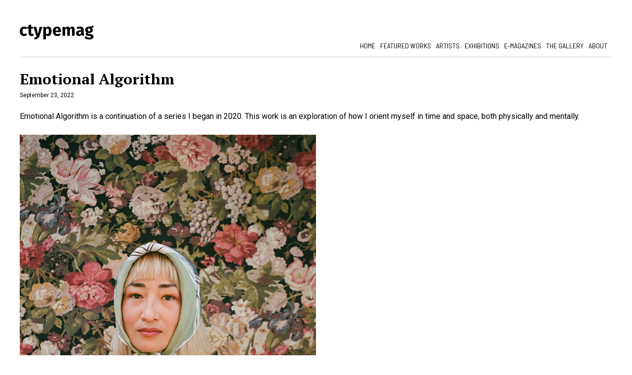

--- FILE ---
content_type: text/html; charset=UTF-8
request_url: https://www.ctypemag.com/featuredwork/Emotional-Algorithm
body_size: 4005
content:
<html>
<head>
<title>CTypeMag  Featured Work - Emotional Algorithm</title>
<meta charset="UTF-8">
<meta name="viewport" content="width=device-width, initial-scale=1">
<script src="/jquery-3.3.1.min.js"></script>
<script src="/cycle.js"></script>
<link rel="preconnect" href="https://fonts.googleapis.com">
<link rel="preconnect" href="https://fonts.gstatic.com">
<link href="https://fonts.googleapis.com/css?family=Francois+One" rel="stylesheet">
<link href="https://fonts.googleapis.com/css?family=Barlow+Semi+Condensed" rel="stylesheet">
<link href="https://fonts.googleapis.com/css?family=Roboto:400" rel="stylesheet"> 
<link href="https://fonts.googleapis.com/css?family=Permanent+Marker" rel="stylesheet">
<link href="https://fonts.googleapis.com/css2?family=Calistoga&family=Noto+Serif:wght@700&family=PT+Serif:wght@700&display=swap" rel="stylesheet"> 
<link href="https://fonts.googleapis.com/css2?family=Noto+Sans+Thai:wght@200;300&display=swap" rel="stylesheet">
<link href="https://fonts.googleapis.com/css2?family=Krub:ital,wght@0,200;0,300;0,400;0,500;0,600;0,700;1,200;1,300;1,400;1,500;1,600;1,700&display=swap" rel="stylesheet">
<link href="/bkkspf_style.css" rel="stylesheet"> 
<!-- Global site tag (gtag.js) - Google Analytics -->
<script async src="https://www.googletagmanager.com/gtag/js?id=UA-119755504-1"></script>
<script>
  window.dataLayer = window.dataLayer || [];
  function gtag(){dataLayer.push(arguments);}
  gtag('js', new Date());

  gtag('config', 'UA-119755504-1');
</script>
<script>
function toggleMobileMenu()
{
	if($(".block_mobile_menu").css('display') == 'none')
	{
		$(".block_mobile_menu").css({'display':'block'});
	}
	else
	{
		$(".block_mobile_menu").css({'display':'none'});
	}
}
</script>
</head>

<body>
<div id="fb-root"></div>
<script async defer crossorigin="anonymous" src="https://connect.facebook.net/en_US/sdk.js#xfbml=1&version=v9.0" nonce="KRdIeAh6"></script>
	<div class="container">
		<div class="header">
			<div class="block_logo">
				<!--<a href="/"><img src="/website_images/ctypemag_logo.jpg" height="35" border="0" /></a>-->
				<a href="/"><img src="/website_images/ctypemag_logo.png" border="0" /></a>
			</div>
		</div>
		<div class="mobile_button">
			<a href="#" onclick="toggleMobileMenu();return false;"><img src="/images/menu_icon.png" width="30px" border="0"/></a>
		</div>
		<div class="block_mobile_menu">
			<div><a href="/">HOME</a></div>
			<!--<div><a href="/pre-order" target=_blank><span style="color:red;">PRE-ORDER</span></a></div>-->
			<!--<div><a href="/errata-notes-on-photography-1">ERRATA</a></div>-->
			<!--<div><a href="/opencall" style="color:red;">OPEN CALL</a></div>
			<div><a href="/opencall-login">LOGIN</a></div>
			<div><a href="/opencall-register">REGISTER</a></div>-->
			<div><a href="/featuredworks">FEATURED WORKS</a></div>
			<!--<div><a href="/photobooks">PHOTO BOOKS</a></div>-->
			<div><a href="/artists">ARTISTS</a></div>
			<div><a href="/exhibitions">EXHIBITIONS</a></div>
			<div><a href="/e-magazines">E-MAGAZINES</a></div>
			<div><a href="/ctypemag-gallery">THE GALLERY</a></div>
			<div><a href="/about">ABOUT</a></div>
		</div>
		<div class="content gaptopline">
	<div class="title_big" style="width:700px;">
		Emotional Algorithm	</div>
	<div class="size12">September 23, 2022</div>
	
	<div style="margin-top:20px;">

		<!-- Content Begin -->

		<div style="line-height:160%;">
			Emotional Algorithm is a continuation of a series I began in 2020. This work is an exploration of how I orient myself in time and space, both physically and mentally.&nbsp;<br />
<br />
<img class='img_gallery' alt="" src="https://www.ctypemag.com/images/photos/5910.jpg" style="width: 600px; height: 905px;" /><br />
<br />
<img class='img_gallery' alt="" src="https://www.ctypemag.com/images/photos/5911.jpg" style="width: 600px; height: 771px;" />&nbsp; &nbsp; &nbsp;<img class='img_gallery' alt="" src="https://www.ctypemag.com/images/photos/5898.jpg" style="width: 536px; height: 771px;" /><br />
<br />
<img class='img_gallery' alt="" src="https://www.ctypemag.com/images/photos/5902.jpg" style="width: 500px; height: 713px; margin-left: 300px;" /><br />
<br />
<img class='img_gallery' alt="" src="https://www.ctypemag.com/images/photos/5908.jpg" style="width: 600px; height: 742px;" /><br />
<br />
<img class='img_gallery' alt="" src="https://www.ctypemag.com/images/photos/5901.jpg" style="width: 600px; height: 852px;" />&nbsp; &nbsp; &nbsp;<img class='img_gallery' alt="" src="https://www.ctypemag.com/images/photos/5897.jpg" style="width: 450px; height: 635px;" /><br />
<br />
<img class='img_gallery' alt="" src="https://www.ctypemag.com/images/photos/5896.jpg" style="width: 600px; height: 867px;" /><br />
<br />
<img class='img_gallery' alt="" src="https://www.ctypemag.com/images/photos/5895.jpg" style="width: 600px; height: 826px;" /><br />
<br />
<img class='img_gallery' alt="" src="https://www.ctypemag.com/images/photos/5906.jpg" style="width: 450px; height: 594px; margin: 0px 0px 0px 600px;" /><br />
<br />
<img class='img_gallery' alt="" src="https://www.ctypemag.com/images/photos/5903.jpg" style="width: 796px; height: 1200px;" /><br />
<br />
<img class='img_gallery' alt="" src="https://www.ctypemag.com/images/photos/5907.jpg" style="width: 600px; height: 905px;" />&nbsp; &nbsp; &nbsp;<img class='img_gallery' alt="" src="https://www.ctypemag.com/images/photos/5900.jpg" style="width: 450px; height: 590px;" /><br />
<br />
<img class='img_gallery' alt="" src="https://www.ctypemag.com/images/photos/5894.jpg" style="width: 600px; height: 840px;" /><br />
<br />
<img class='img_gallery' alt="" src="https://www.ctypemag.com/images/photos/5899.jpg" style="width: 600px; height: 793px;" /><br />
<br />
<br />
<div>
	<u>About Artist</u><br />
	<br />
	<strong>Macayli Hausmann</strong> is an analog photographer based in both Oakland, CA and St. Louis, MO. She graduated with a Bachelors in Fine Art Photography from the San Francisco Art Institute in 2016.<br />
	<br />
	<a href="https://macayli.com" target="_blank">https://macayli.com</a></div>
		</div>

				
		<!-- Content End -->

	</div>
</div>
<!--<div align='center' style='padding:10px;'>
<script async src="https://pagead2.googlesyndication.com/pagead/js/adsbygoogle.js?client=ca-pub-5584227771679516"
      crossorigin="anonymous"></script>
<ins class="adsbygoogle"
      style="display:block; text-align:center;"
      data-ad-layout="in-article"
      data-ad-format="fluid"
      data-ad-client="ca-pub-5584227771679516"
      data-ad-slot="7174725194"></ins>
<script>
      (adsbygoogle = window.adsbygoogle || []).push({});
</script>
</div>-->
		<div class="footer">
			<div>
				<div style="margin-top:0px;">
				</div>
				<br>
				<div style="font-size:12px; text-align:center; width:100%">
				&copy; CTypeMag 2016 - 2026				</div>
				<div style="text-align:center; width:100%; margin-top:20px; margin-bottom:10px;">
					<a href="https://facebook.com/ctypemag/" target=_blank><img src="/images/icon_fb.png" border="0"></a>&nbsp;&nbsp;&nbsp;
					<a href="https://instagram.com/ctypemag/" target=_blank><img src="/images/icon_ig.png" border="0"></a>
				</div>
			</div>
		</div>
	</div>
</body>
</html>
<script>
var isMobile = false; //initiate as false
// device detection
if(/(android|bb\d+|meego).+mobile|avantgo|bada\/|blackberry|blazer|compal|elaine|fennec|hiptop|iemobile|ip(hone|od)|ipad|iris|kindle|Android|Silk|lge |maemo|midp|mmp|netfront|opera m(ob|in)i|palm( os)?|phone|p(ixi|re)\/|plucker|pocket|psp|series(4|6)0|symbian|treo|up\.(browser|link)|vodafone|wap|windows (ce|phone)|xda|xiino/i.test(navigator.userAgent) 
    || /1207|6310|6590|3gso|4thp|50[1-6]i|770s|802s|a wa|abac|ac(er|oo|s\-)|ai(ko|rn)|al(av|ca|co)|amoi|an(ex|ny|yw)|aptu|ar(ch|go)|as(te|us)|attw|au(di|\-m|r |s )|avan|be(ck|ll|nq)|bi(lb|rd)|bl(ac|az)|br(e|v)w|bumb|bw\-(n|u)|c55\/|capi|ccwa|cdm\-|cell|chtm|cldc|cmd\-|co(mp|nd)|craw|da(it|ll|ng)|dbte|dc\-s|devi|dica|dmob|do(c|p)o|ds(12|\-d)|el(49|ai)|em(l2|ul)|er(ic|k0)|esl8|ez([4-7]0|os|wa|ze)|fetc|fly(\-|_)|g1 u|g560|gene|gf\-5|g\-mo|go(\.w|od)|gr(ad|un)|haie|hcit|hd\-(m|p|t)|hei\-|hi(pt|ta)|hp( i|ip)|hs\-c|ht(c(\-| |_|a|g|p|s|t)|tp)|hu(aw|tc)|i\-(20|go|ma)|i230|iac( |\-|\/)|ibro|idea|ig01|ikom|im1k|inno|ipaq|iris|ja(t|v)a|jbro|jemu|jigs|kddi|keji|kgt( |\/)|klon|kpt |kwc\-|kyo(c|k)|le(no|xi)|lg( g|\/(k|l|u)|50|54|\-[a-w])|libw|lynx|m1\-w|m3ga|m50\/|ma(te|ui|xo)|mc(01|21|ca)|m\-cr|me(rc|ri)|mi(o8|oa|ts)|mmef|mo(01|02|bi|de|do|t(\-| |o|v)|zz)|mt(50|p1|v )|mwbp|mywa|n10[0-2]|n20[2-3]|n30(0|2)|n50(0|2|5)|n7(0(0|1)|10)|ne((c|m)\-|on|tf|wf|wg|wt)|nok(6|i)|nzph|o2im|op(ti|wv)|oran|owg1|p800|pan(a|d|t)|pdxg|pg(13|\-([1-8]|c))|phil|pire|pl(ay|uc)|pn\-2|po(ck|rt|se)|prox|psio|pt\-g|qa\-a|qc(07|12|21|32|60|\-[2-7]|i\-)|qtek|r380|r600|raks|rim9|ro(ve|zo)|s55\/|sa(ge|ma|mm|ms|ny|va)|sc(01|h\-|oo|p\-)|sdk\/|se(c(\-|0|1)|47|mc|nd|ri)|sgh\-|shar|sie(\-|m)|sk\-0|sl(45|id)|sm(al|ar|b3|it|t5)|so(ft|ny)|sp(01|h\-|v\-|v )|sy(01|mb)|t2(18|50)|t6(00|10|18)|ta(gt|lk)|tcl\-|tdg\-|tel(i|m)|tim\-|t\-mo|to(pl|sh)|ts(70|m\-|m3|m5)|tx\-9|up(\.b|g1|si)|utst|v400|v750|veri|vi(rg|te)|vk(40|5[0-3]|\-v)|vm40|voda|vulc|vx(52|53|60|61|70|80|81|83|85|98)|w3c(\-| )|webc|whit|wi(g |nc|nw)|wmlb|wonu|x700|yas\-|your|zeto|zte\-/i.test(navigator.userAgent.substr(0,4))) isMobile = true;

if(isMobile)
{	
	$('div').css('font-size','16');
	
	$('.title_big').css({'font-weight':'bold', 'font-size':'22', 'width':'100%'});
	$('.title_thai_big').css({'font-weight':'bold', 'font-size':'22', 'width':'100%'});
	$('.title').css({'font-weight':'bold'});
	$('.subtitle').css({'font-size':'12'});
	$('.container').css('width','95%');
	$('.header').css({'flex-direction':'column', 'justify-content':'center', 'align-items':'center', 'margin-top':'0', 'height':'50'});
	
	$('.block_logo').css({'padding-top':'10'});
	$('.block_menu').css({'display':'none'});
	
	$('.image_slide').css({'width':'100%', 'height':'auto'});
	$('.row').css({'height':'auto', 'flex-wrap':'wrap', 'flex-direction':'column'});
	$('.col').css({'width':'100%', 'margin-bottom':'20'});
	$('.colnews').css('padding','10');	
	$('.imgsubmenu img').css('width','98%');
	$('.footer').css({'margin':'20 0 10 0', 'height':'50', 'padding-top':'20'});
	$('.img_series').css({'margin-bottom':'10'});
	$('.imgsponsor').css({'width':'50', 'padding-top':'20'});
	$('#imgDell').css({'width':'40'});
	$('.homepage_text').css({'font-size':'15'});
	$('#img_title').css({'width':'100%', 'height':'auto'});	
	$('select').css({'font-size':'18'});
	$("input[id*='btnVote']").css({'font-size':'18'});
	$('#gMap').css({'width':'100%'});
	$('.youtube').css({'width':'100%', 'height':'300'});
	$('.img_gallery').css({'width':'100%','height':'auto','margin':'0'});
	$('.div_opencall_result').css({'width':'100%','height':'auto','margin-right':'0'});
	$('.mobile_button').css({'display':'block'});
	$('.block_mobile_menu').css({'display':'flex'});
	$('.block_mobile_menu').css({'display':'none'});
	$('.small-font').css({'font-size':'12'});
	$('.textArea').css({'font-size':'14', 'width':'100%'});
	$('.july_profile').css({'width':'100%','margin-left':'0'});
	$("[fixwidth126]").css({width:'126'});
	$('#sponsor_logo_center').css({'width':'126'});
}
else 
{
	$('.block_mobile_menu').css({'display':'block'});
	$('.block_mobile_menu').css({'display':'flex','flex-direction':'row', 'justify-content':'flex-end','align-items':'flex-end'});
}
</script>

--- FILE ---
content_type: text/css
request_url: https://www.ctypemag.com/bkkspf_style.css
body_size: 1366
content:
@import url('https://fonts.googleapis.com/css2?family=Sarabun:ital,wght@0,100;0,200;0,300;0,400;0,500;0,600;0,700;0,800;1,100;1,200;1,300;1,400;1,500;1,600;1,700;1,800&display=swap');
body		{ margin:0px; background-color: #ffffff; }
div,p,ui	{ font-size:16px; font-family:'Roboto', sans-serif; line-height:160%; letter-spacing:0px;}
.title		{ font-weight:bold; }
.subtitle	{ font-size:12px; }
.container 	{ width:1200px; margin: 0 auto; padding:10px; display:flex; flex-direction:column; }
.header 	{ height:70px; display:flex; align-items:flex-end; }
.row		{ display:flex; justify-content: flex-start; margin-top:20px; flex-wrap:wrap; }
.col		{ width:380px; margin-right:20px; margin-bottom:20px; }
.colnews 	{ margin-top:10px; }	
.imgsubmenu { height:150px; width:100%; overflow-y: hidden; overflow-x: hidden;}
.hp_slide 	{ width:1200px; height:500px; display: flex; margin-top:10px; }
.block_logo	{ flex:30%; display:flex; align-items:flex-end; justify-content: flex-start; }
/*
.block_menu	{ flex:70%; display:flex; align-items:flex-end; justify-content: flex-end; }
.block_menu a:link		{ text-decoration:none; color:#000000; margin-right:10px; font-family:'Barlow Semi Condensed', sans-serif; font-size:14px; }
.block_menu a:visited	{ text-decoration:none; color:#000000; margin-right:10px; font-family:'Barlow Semi Condensed', sans-serif; font-size:14px; }
.block_menu a:hover		{ text-decoration:none; color:#66bbd0; margin-right:10px; font-family:'Barlow Semi Condensed', sans-serif; font-size:14px; }
*/
.footer 	{ border-top:0px solid #d4d4d4; display:flex; flex-direction:column; justify-content:center; align-items:center; 
				margin-top:40px; margin-bottom: 20px; height:100px; }
				
.google_ad_footer { margin: 10px 0 10px 0; width: 100%; }

.button_green {font-size:18px; width:150px; height:45px; background-color:#39b54a; color:white; border-radius: 4px; border:none; letter-spacing:2px; cursor:hand;}

.content	{ margin-top:10px; }
.gaptopline	{ padding-top:20px; border-top:1px solid #d4d4d4; }
.title_big 	{ font-family: 'PT Serif', serif; font-size:30px;  }
.title_thai_big { font-family: 'Noto Sans Thai', sans-serif; font-size:36px;  }
.title_mid 	{ font-family: 'PT Serif', serif; font-size:22px; font-weight:bold; margin-bottom:20px; }
.title_small 	{ font-family: 'PT Serif', serif; font-size:16px; font-weight:bold; }

.content_eng { font-family:'Roboto', sans-serif; line-height:160%; letter-spacing:1px; }
/*.content_thai { font-family: 'Noto Sans Thai', sans-serif; letter-spacing:0.5px; }*/
.content_thai { font-family: 'Sarabun', sans-serif; letter-spacing:0px; }
.content_thai2 { font-family: 'Krub', sans-serif; letter-spacing:0.1px; }
.size12 {font-size:12px;}
.size14 {font-size:14px;}
.size16 {font-size:16px;}
.size18 {font-size:18px;}
.size22 {font-size:22px;}
.size24 {font-size:24px;}
.size26 {font-size:26px;}
.size28 {font-size:28px;}
.size30 {font-size:30px;}
.size32 {font-size:32px;}
.size34 {font-size:34px;}
.size36 {font-size:36px;}
.bold	{font-weight:bold;}

.textArea {font-size:14px;}

a.web_link:link 	{ text-decoration:none; color: #328da5;}
a.web_link:visited 	{ text-decoration:none; color: #328da5;}
a.web_link:hover 	{ text-decoration:none; color: #66bbd0;}
a:link 		{ text-decoration:none; color: #328da5;}
a:visited 	{ text-decoration:none; color: #328da5;}
a:hover 	{ text-decoration:none; color: #66bbd0;}

.bold_underline { font-weight:bold; text-decoration:underline; }
.bold_red { font-weight:bold; color:red; }

/*contest*/
.field 		{ margin-bottom: 10px; }
.label 		{ margin-bottom: 10px; }
input[type=text], 
input[type=password] 		
			{ font:14px Arial; width: 300px; padding: 5px; border-radius: 3px; border:1px solid #e0e0e0; }
textarea	{ font:12px Arial; padding: 5px; border-radius: 3px; border:1px solid #e0e0e0; }
input[type=submit]
			{ font-size:16px; padding: 5px; }

.option		{ font:12px Arial; padding: 5px;}
.info 		{ padding:10px; background-color:#ffff99; }
.infoblue 	{ background-color:#cfebf1; padding:10px; border:1px solid #4bafc9; }
.infoyellow { background-color:#fff5ce; padding:10px; border:1px solid #ffeda6; }
.imgsponsor {}
.div_opencall_result {font-size:12px ; font-family:'Roboto', sans-serif; line-height:160%; margin-right:20px; margin-bottom:20px; }

.homepage_text {font-family: 'Permanent Marker', cursive; font-size:30px; text-align:center; margin-top:30px; }
.profile_block { padding:20px; font-style:italic; background-color:#EFEFEF; line-height:160%; }
.mobile_button { display:none; text-align:right; }
.block_mobile_menu { display:flex; flex-direction:column; justify-content:center;}
.block_mobile_menu div { text-align:center; color:black; }
.block_mobile_menu a:link 	{ text-decoration:none; color:#000000; margin-right:10px; font-family:'Barlow Semi Condensed', sans-serif; font-size:14px; }
.block_mobile_menu a:visited{ text-decoration:none; color:#000000; margin-right:10px; font-family:'Barlow Semi Condensed', sans-serif; font-size:14px; }
.block_mobile_menu a:hover	{ text-decoration:none; color:#66bbd0; margin-right:10px; font-family:'Barlow Semi Condensed', sans-serif; font-size:14px; }

.grid {
   display: grid;
   grid-gap: 10px;
   grid-template-columns: repeat(auto-fill, minmax(250px,1fr));
}

.caption_image { border-bottom:1px solid #e0e0e0; padding:10px 0 10px 0; }
.caption_image_no_border { padding:10px 0 10px 0; }